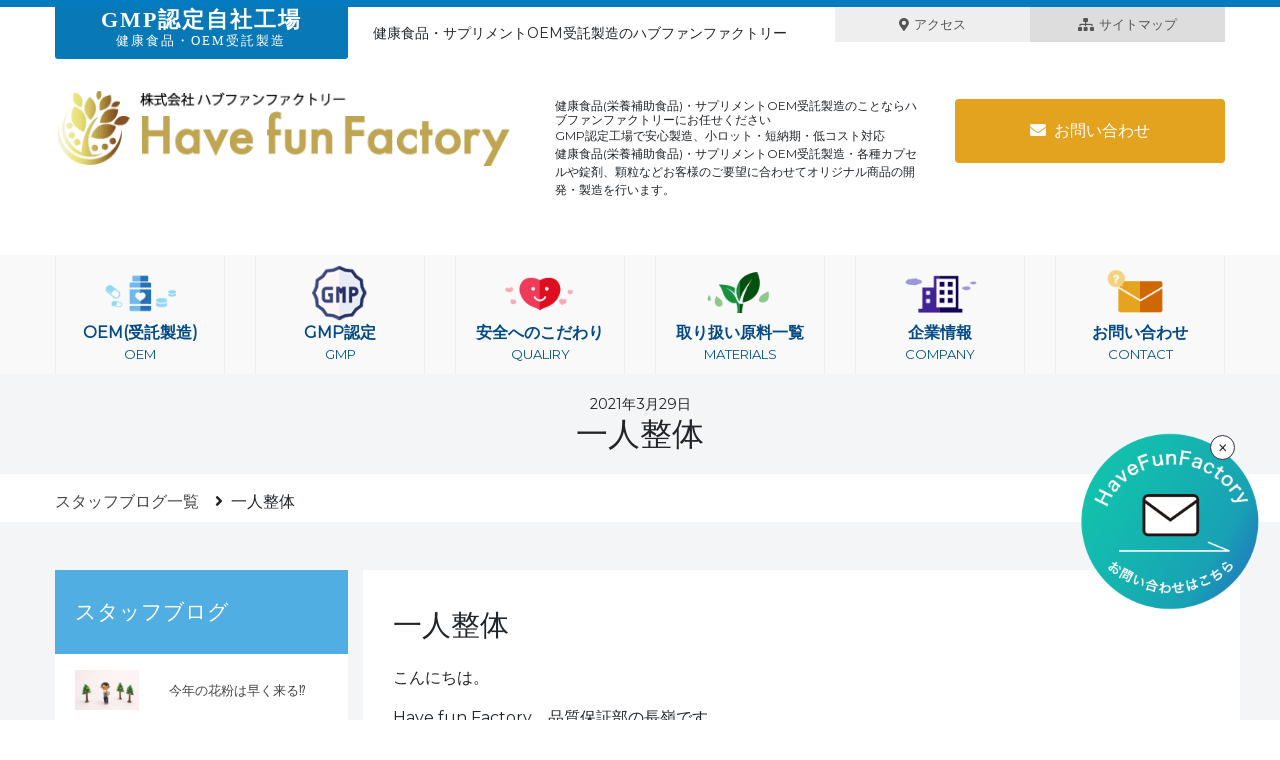

--- FILE ---
content_type: text/html; charset=UTF-8
request_url: https://h-f-factory.com/blog/%E4%B8%80%E4%BA%BA%E6%95%B4%E4%BD%93/
body_size: 8746
content:
<!DOCTYPE html><html lang="ja"><head><meta name='robots' content='index, follow, max-image-preview:large, max-snippet:-1, max-video-preview:-1' /><link media="all" href="https://h-f-factory.com/wp-content/cache/autoptimize/css/autoptimize_21bb0ff8d70e2085c6ca523619d4e46c.css" rel="stylesheet"><title>一人整体 | 健康食品サプリのOEM受託製造のことなら株式会社ハブファンファクトリー</title><link rel="canonical" href="https://h-f-factory.com/blog/一人整体/" /><meta property="og:locale" content="ja_JP" /><meta property="og:type" content="article" /><meta property="og:title" content="一人整体 | 健康食品サプリのOEM受託製造のことなら株式会社ハブファンファクトリー" /><meta property="og:description" content="こんにちは。Have fun Factory　品質保証部の長嶺です。3月もあと僅か。　4月からは新たな目標を立てて頑張って行こう！としている方も多いと思います。今年は東京五輪もありますので（開催できる状況にしてもらう事が [&hellip;]" /><meta property="og:url" content="https://h-f-factory.com/blog/一人整体/" /><meta property="og:site_name" content="健康食品サプリのOEM受託製造のことなら株式会社ハブファンファクトリー" /><meta property="article:modified_time" content="2021-03-29T07:09:13+00:00" /><meta name="twitter:card" content="summary_large_image" /> <script type="application/ld+json" class="yoast-schema-graph">{"@context":"https://schema.org","@graph":[{"@type":"WebPage","@id":"https://h-f-factory.com/blog/%e4%b8%80%e4%ba%ba%e6%95%b4%e4%bd%93/","url":"https://h-f-factory.com/blog/%e4%b8%80%e4%ba%ba%e6%95%b4%e4%bd%93/","name":"一人整体 | 健康食品サプリのOEM受託製造のことなら株式会社ハブファンファクトリー","isPartOf":{"@id":"https://h-f-factory.com/#website"},"datePublished":"2021-03-29T07:08:42+00:00","dateModified":"2021-03-29T07:09:13+00:00","breadcrumb":{"@id":"https://h-f-factory.com/blog/%e4%b8%80%e4%ba%ba%e6%95%b4%e4%bd%93/#breadcrumb"},"inLanguage":"ja","potentialAction":[{"@type":"ReadAction","target":["https://h-f-factory.com/blog/%e4%b8%80%e4%ba%ba%e6%95%b4%e4%bd%93/"]}]},{"@type":"BreadcrumbList","@id":"https://h-f-factory.com/blog/%e4%b8%80%e4%ba%ba%e6%95%b4%e4%bd%93/#breadcrumb","itemListElement":[{"@type":"ListItem","position":1,"name":"ホーム","item":"https://h-f-factory.com/"},{"@type":"ListItem","position":2,"name":"スタッフブログ","item":"https://h-f-factory.com/blog/"},{"@type":"ListItem","position":3,"name":"一人整体"}]},{"@type":"WebSite","@id":"https://h-f-factory.com/#website","url":"https://h-f-factory.com/","name":"健康食品サプリのOEM受託製造のことなら株式会社ハブファンファクトリー","description":"サプリメント・健康食品・栄養補助食品のOEM受託製造","publisher":{"@id":"https://h-f-factory.com/#organization"},"potentialAction":[{"@type":"SearchAction","target":{"@type":"EntryPoint","urlTemplate":"https://h-f-factory.com/?s={search_term_string}"},"query-input":"required name=search_term_string"}],"inLanguage":"ja"},{"@type":"Organization","@id":"https://h-f-factory.com/#organization","name":"HavefunFactory","url":"https://h-f-factory.com/","logo":{"@type":"ImageObject","inLanguage":"ja","@id":"https://h-f-factory.com/#/schema/logo/image/","url":"https://h-f-factory.com/wp-content/uploads/2023/04/havefun.png","contentUrl":"https://h-f-factory.com/wp-content/uploads/2023/04/havefun.png","width":300,"height":300,"caption":"HavefunFactory"},"image":{"@id":"https://h-f-factory.com/#/schema/logo/image/"}}]}</script> <link rel='dns-prefetch' href='//www.googletagmanager.com' /> <script src='https://h-f-factory.com/wp-includes/js/jquery/jquery.min.js?ver=3.6.0' id='jquery-core-js'></script> 
 <script src='https://www.googletagmanager.com/gtag/js?id=G-GZK319VFQL' id='google_gtagjs-js' async></script> <script id='google_gtagjs-js-after'>window.dataLayer = window.dataLayer || [];function gtag(){dataLayer.push(arguments);}
gtag("set","linker",{"domains":["h-f-factory.com"]});
gtag("js", new Date());
gtag("set", "developer_id.dZTNiMT", true);
gtag("config", "G-GZK319VFQL");</script> <link rel="https://api.w.org/" href="https://h-f-factory.com/wp-json/" /><link rel="alternate" type="application/json" href="https://h-f-factory.com/wp-json/wp/v2/blog/1708" /><link rel='shortlink' href='https://h-f-factory.com/?p=1708' /><link rel="alternate" type="application/json+oembed" href="https://h-f-factory.com/wp-json/oembed/1.0/embed?url=https%3A%2F%2Fh-f-factory.com%2Fblog%2F%25e4%25b8%2580%25e4%25ba%25ba%25e6%2595%25b4%25e4%25bd%2593%2F" /><link rel="alternate" type="text/xml+oembed" href="https://h-f-factory.com/wp-json/oembed/1.0/embed?url=https%3A%2F%2Fh-f-factory.com%2Fblog%2F%25e4%25b8%2580%25e4%25ba%25ba%25e6%2595%25b4%25e4%25bd%2593%2F&#038;format=xml" /><meta name="generator" content="Site Kit by Google 1.171.0" /> <script>document.addEventListener( 'wpcf7mailsent', function( event ) {
              if ( '1613' == event.detail.contactFormId ) {
                gtag('event', location.href, {'event_category': 'フォーム送信','event_label': '新規oem'});
              }
              else if ( '1614' == event.detail.contactFormId ) {
                gtag('event', location.href, {'event_category': 'フォーム送信','event_label': 'すでにoem'});
              }
            }, false );</script> <script type="application/ld+json">{
          "@context": "https://schema.org",
          "@type": "Article",
          "headline": "一人整体",
          "image": "https://h-f-factory.com/wp-content/themes/original/img/default.jpg",
          "author": {
            "@type": "Person",
            "name": "hff"
          },
          "publisher": {
            "@type": "Organization",
            "name": "ハブファンファクトリー",
            "logo": {
              "@type": "ImageObject",
              "url": "https://h-f-factory.com/wp-content/themes/original/img/logo.png"
            }
          },
          "datePublished": "2021-03-29T16:08:42+09:00",
          "dateModified": "2021-03-29T16:09:13+09:00",
          "mainEntityOfPage": {
            "@type": "WebPage",
            "url": "https://h-f-factory.com/blog/%e4%b8%80%e4%ba%ba%e6%95%b4%e4%bd%93/"
          }
        }</script> <link rel="icon" href="https://h-f-factory.com/wp-content/uploads/2021/05/cropped-スクリーンショット-2021-05-24-11.16.50-32x32.png" sizes="32x32" /><link rel="icon" href="https://h-f-factory.com/wp-content/uploads/2021/05/cropped-スクリーンショット-2021-05-24-11.16.50-192x192.png" sizes="192x192" /><link rel="apple-touch-icon" href="https://h-f-factory.com/wp-content/uploads/2021/05/cropped-スクリーンショット-2021-05-24-11.16.50-180x180.png" /><meta name="msapplication-TileImage" content="https://h-f-factory.com/wp-content/uploads/2021/05/cropped-スクリーンショット-2021-05-24-11.16.50-270x270.png" /><meta name="viewport" content="width=device-width, initial-scale=1, shrink-to-fit=no"><link rel="stylesheet" href="https://use.fontawesome.com/releases/v5.7.2/css/all.css" integrity="sha384-fnmOCqbTlWIlj8LyTjo7mOUStjsKC4pOpQbqyi7RrhN7udi9RwhKkMHpvLbHG9Sr" crossorigin="anonymous"><meta name="format-detection" content="telephone=no"> <script>new WOW().init();</script>  <script async src="https://www.googletagmanager.com/gtag/js?id=G-GZK319VFQL"></script> <script>window.dataLayer = window.dataLayer || [];
  function gtag(){dataLayer.push(arguments);}
  gtag('js', new Date());

  gtag('config', 'G-GZK319VFQL');
  gtag('config', 'UA-202724725-1');</script> <script>(function(w,d,s,l,i){w[l]=w[l]||[];w[l].push({'gtm.start':
new Date().getTime(),event:'gtm.js'});var f=d.getElementsByTagName(s)[0],
j=d.createElement(s),dl=l!='dataLayer'?'&l='+l:'';j.async=true;j.src=
'https://www.googletagmanager.com/gtm.js?id='+i+dl;f.parentNode.insertBefore(j,f);
})(window,document,'script','dataLayer','GTM-WFB9QCP');</script> </head><body data-rsssl=1> <noscript><iframe src="https://www.googletagmanager.com/ns.html?id=GTM-WFB9QCP"
height="0" width="0" style="display:none;visibility:hidden"></iframe></noscript><div class="wrapper"><header id="header"><div class="container-fluid max_w"><div class="row h_top no-gutters"><div class="col-lg-3"><h2 class="gmp"><strong>GMP認定自社工場</strong><span>健康食品・OEM受託製造</span></h2></div><div class="col-lg-5 my-auto"><h1>健康食品・サプリメントOEM受託製造のハブファンファクトリー</h1></div><div class="col-lg-2 ml-auto link_access text-center d-none d-lg-block"><a href="https://h-f-factory.com/company/access/"><i class="fas fa-map-marker-alt"></i>アクセス</a></div><div class="col-lg-2 link_site text-center d-none d-lg-block"><a href="https://h-f-factory.com/site/"><i class="fas fa-sitemap"></i>サイトマップ</a></div></div><div class="row mt-3"><div class="col-lg-5 mt-2"><h2><a href="https://h-f-factory.com/"><img src="https://h-f-factory.com/wp-content/themes/original/img/logo.png" class="img-fluid" alt="GMP認定工場の小ロット・短納期の健康食品・サプリメントのOEM受託製造はハブファンファクトリー"></a></h2></div><div class="col-lg-4 top_text mt-3 mb-3"><h2 class="gmp_text mb-0">健康食品(栄養補助食品)・サプリメントOEM受託製造のことならハブファンファクトリーにお任せください</h2><p>GMP認定工場で安心製造、小ロット・短納期・低コスト対応<br>健康食品(栄養補助食品)・サプリメントOEM受託製造・各種カプセルや錠剤、顆粒などお客様のご要望に合わせてオリジナル商品の開発・製造を行います。</p></div><div class="col-lg-3 ml-auto text-right d-none d-lg-block my-atuo"><div class="h_toi pt-3"> <a href="https://h-f-factory.com/contact"><i class="fas fa-envelope mr-2"></i>お問い合わせ</a></div></div></div></div><div class="container-fluid no-gutters" id="h_nav"><div class="container-fluid max_w"><div class="navi mt-4 d-none d-lg-block"><div class="row"><div class="col-md-2 text-center hvr-radial-out"> <a href="https://h-f-factory.com/oem_top/"><span><noscript><img src="https://h-f-factory.com/wp-content/themes/original/img/nav01.png" width="80" alt="OEM受託製造"></noscript><img class="lazyload" src='data:image/svg+xml,%3Csvg%20xmlns=%22http://www.w3.org/2000/svg%22%20viewBox=%220%200%2080%2053.333333333333%22%3E%3C/svg%3E' data-src="https://h-f-factory.com/wp-content/themes/original/img/nav01.png" width="80" alt="OEM受託製造"></span>OEM(受託製造)<span>OEM</span></a></div><div class="col-md-2 text-center hvr-radial-out"> <a href="https://h-f-factory.com/gmp/"><span><noscript><img src="https://h-f-factory.com/wp-content/themes/original/img/nav_gmp.png" width="80" alt="GMP認定工場での取り組み"></noscript><img class="lazyload" src='data:image/svg+xml,%3Csvg%20xmlns=%22http://www.w3.org/2000/svg%22%20viewBox=%220%200%2080%2053.333333333333%22%3E%3C/svg%3E' data-src="https://h-f-factory.com/wp-content/themes/original/img/nav_gmp.png" width="80" alt="GMP認定工場での取り組み"></span>GMP認定<span>GMP</span></a></div><div class="col-md-2 text-center hvr-radial-out"> <a href="https://h-f-factory.com/quality/"><span><noscript><img src="https://h-f-factory.com/wp-content/themes/original/img/nav02.png" width="80" alt="安全へのこだわり"></noscript><img class="lazyload" src='data:image/svg+xml,%3Csvg%20xmlns=%22http://www.w3.org/2000/svg%22%20viewBox=%220%200%2080%2053.333333333333%22%3E%3C/svg%3E' data-src="https://h-f-factory.com/wp-content/themes/original/img/nav02.png" width="80" alt="安全へのこだわり"></span>安全へのこだわり<span>QUALIRY</span></a></div><div class="col-md-2 text-center hvr-radial-out"> <a href="https://h-f-factory.com/materials/"><span><noscript><img src="https://h-f-factory.com/wp-content/themes/original/img/nav03.png" width="80" alt="健康食品・サプリメント取り扱い原料一覧"></noscript><img class="lazyload" src='data:image/svg+xml,%3Csvg%20xmlns=%22http://www.w3.org/2000/svg%22%20viewBox=%220%200%2080%2053.333333333333%22%3E%3C/svg%3E' data-src="https://h-f-factory.com/wp-content/themes/original/img/nav03.png" width="80" alt="健康食品・サプリメント取り扱い原料一覧"></span>取り扱い原料一覧<span>MATERIALS</span></a></div><div class="col-md-2 text-center hvr-radial-out"> <a href="https://h-f-factory.com/company/"><span><noscript><img src="https://h-f-factory.com/wp-content/themes/original/img/nav04.png" width="80" alt="ハブファンファクトリーについて"></noscript><img class="lazyload" src='data:image/svg+xml,%3Csvg%20xmlns=%22http://www.w3.org/2000/svg%22%20viewBox=%220%200%2080%2053.333333333333%22%3E%3C/svg%3E' data-src="https://h-f-factory.com/wp-content/themes/original/img/nav04.png" width="80" alt="ハブファンファクトリーについて"></span>企業情報<span>COMPANY</span></a></div><div class="col-md-2 text-center hvr-radial-out"> <a href="https://h-f-factory.com/contact/"><span><noscript><img src="https://h-f-factory.com/wp-content/themes/original/img/nav05.png" width="80" alt="OEM受託製造・オリジナル健康食品製造についてのお問い合わせ"></noscript><img class="lazyload" src='data:image/svg+xml,%3Csvg%20xmlns=%22http://www.w3.org/2000/svg%22%20viewBox=%220%200%2080%2053.333333333333%22%3E%3C/svg%3E' data-src="https://h-f-factory.com/wp-content/themes/original/img/nav05.png" width="80" alt="OEM受託製造・オリジナル健康食品製造についてのお問い合わせ"></span>お問い合わせ<span>CONTACT</span></a></div></div></div><div id="nav-drawer" class="d-lg-none"> <input id="nav-input" type="checkbox" class="nav-unshown"> <label id="nav-open" for="nav-input"><span></span></label> <label class="nav-unshown" id="nav-close" for="nav-input"></label><div id="nav-content"><h3 class="text-center py-2 sp_menu">MENU</h3><div class="nv_sp"><ul><li class="text-center"><a href="https://h-f-factory.com/"><span><noscript><img src="https://h-f-factory.com/wp-content/themes/original/img/nav_logo.png" width="80" alt="健康食品・サプリメントOEM受託製造"></noscript><img class="lazyload" src='data:image/svg+xml,%3Csvg%20xmlns=%22http://www.w3.org/2000/svg%22%20viewBox=%220%200%2080%2053.333333333333%22%3E%3C/svg%3E' data-src="https://h-f-factory.com/wp-content/themes/original/img/nav_logo.png" width="80" alt="健康食品・サプリメントOEM受託製造"></span>トップページ<span>TOP</span></a></li><li class="text-center"><a href="https://h-f-factory.com/oem_top/"><span><noscript><img src="https://h-f-factory.com/wp-content/themes/original/img/nav01.png" width="80" alt="健康食品・サプリメントOEM受託製造"></noscript><img class="lazyload" src='data:image/svg+xml,%3Csvg%20xmlns=%22http://www.w3.org/2000/svg%22%20viewBox=%220%200%2080%2053.333333333333%22%3E%3C/svg%3E' data-src="https://h-f-factory.com/wp-content/themes/original/img/nav01.png" width="80" alt="健康食品・サプリメントOEM受託製造"></span>OEM(受託製造)<span>OEM</span></a></li><li class="text-center"><a href="https://h-f-factory.com/gmp/"><span><noscript><img src="https://h-f-factory.com/wp-content/themes/original/img/nav_gmp.png" width="80" alt="健康食品GMP"></noscript><img class="lazyload" src='data:image/svg+xml,%3Csvg%20xmlns=%22http://www.w3.org/2000/svg%22%20viewBox=%220%200%2080%2053.333333333333%22%3E%3C/svg%3E' data-src="https://h-f-factory.com/wp-content/themes/original/img/nav_gmp.png" width="80" alt="健康食品GMP"></span>GMP認定<span>GMP</span></a></li><li class="text-center"><a href="https://h-f-factory.com/quality/"><span><noscript><img src="https://h-f-factory.com/wp-content/themes/original/img/nav02.png" width="80" alt="OEM受託製造安全へのこだわり"></noscript><img class="lazyload" src='data:image/svg+xml,%3Csvg%20xmlns=%22http://www.w3.org/2000/svg%22%20viewBox=%220%200%2080%2053.333333333333%22%3E%3C/svg%3E' data-src="https://h-f-factory.com/wp-content/themes/original/img/nav02.png" width="80" alt="OEM受託製造安全へのこだわり"></span>安全へのこだわり<span>QUALIRY</span></a></li><li class="text-center"><a href="https://h-f-factory.com/materials/"><span><noscript><img src="https://h-f-factory.com/wp-content/themes/original/img/nav03.png" width="80" alt="オリジナル健康食品・サプリメント製造取り扱い原料一覧"></noscript><img class="lazyload" src='data:image/svg+xml,%3Csvg%20xmlns=%22http://www.w3.org/2000/svg%22%20viewBox=%220%200%2080%2053.333333333333%22%3E%3C/svg%3E' data-src="https://h-f-factory.com/wp-content/themes/original/img/nav03.png" width="80" alt="オリジナル健康食品・サプリメント製造取り扱い原料一覧"></span>取り扱い原料一覧<span>MATERIALS </span></a></li><li class="text-center"><a href="https://h-f-factory.com/company/"><span><noscript><img src="https://h-f-factory.com/wp-content/themes/original/img/nav04.png" width="80" alt="ハブファンファクトリー企業情報"></noscript><img class="lazyload" src='data:image/svg+xml,%3Csvg%20xmlns=%22http://www.w3.org/2000/svg%22%20viewBox=%220%200%2080%2053.333333333333%22%3E%3C/svg%3E' data-src="https://h-f-factory.com/wp-content/themes/original/img/nav04.png" width="80" alt="ハブファンファクトリー企業情報"></span>企業情報<span>COMPANY</span></a></li><li class="text-center"><a href="https://h-f-factory.com/contact/"><span><noscript><img src="https://h-f-factory.com/wp-content/themes/original/img/nav05.png" width="80" alt="ハブファンファクトリーへ健康食品製造サプリメントOEM製造についてのお問い合わせ"></noscript><img class="lazyload" src='data:image/svg+xml,%3Csvg%20xmlns=%22http://www.w3.org/2000/svg%22%20viewBox=%220%200%2080%2053.333333333333%22%3E%3C/svg%3E' data-src="https://h-f-factory.com/wp-content/themes/original/img/nav05.png" width="80" alt="ハブファンファクトリーへ健康食品製造サプリメントOEM製造についてのお問い合わせ"></span>お問い合わせ<span>CONTACT</span></a></li></ul></div><div class="nav_blog"><p class="mb-0"><a href="https://h-f-factory.com/info">お知らせ・更新情報</a></p><p class="mb-0"><a href="https://h-f-factory.com/blog">スタッフブログ</a></p><p><a href="https://h-f-factory.com/material">おすすめ厳選原料一覧</a></p></div><div class="p-4 bg-white"><p>Have fun Factoryへのお問い合わせ</p><p>OEM受託製造・栄養補助食品（健康食品)・サプリメントのご相談やご質問はお気軽にお問い合わせください</p> <span><a href="https://h-f-factory.com/contact/">お問い合わせ</a></span></div></div></div></div></div><div class="container-fluid cb-header d-none d-lg-block"><div class="container"><div class="row"><div class="col-lg-3 pt-4"> <noscript><img src="https://h-f-factory.com/wp-content/themes/original/img/logo.png" class="img-fluid" alt="健康食品OEM受託製造のことなら株式会社ハブファンファクトリー"></noscript><img src='data:image/svg+xml,%3Csvg%20xmlns=%22http://www.w3.org/2000/svg%22%20viewBox=%220%200%20210%20140%22%3E%3C/svg%3E' data-src="https://h-f-factory.com/wp-content/themes/original/img/logo.png" class="lazyload img-fluid" alt="健康食品OEM受託製造のことなら株式会社ハブファンファクトリー"></div><div class="col-lg-9"><ul class="list-group list-group-horizontal"><li class="list-group-item flex-fill text-center border-0 pt-0 hvr-radial-out"><a href="https://h-f-factory.com/oem_top/"><span><noscript><img src="https://h-f-factory.com/wp-content/themes/original/img/nav01.png" width="60"></noscript><img class="lazyload" src='data:image/svg+xml,%3Csvg%20xmlns=%22http://www.w3.org/2000/svg%22%20viewBox=%220%200%2060%2040%22%3E%3C/svg%3E' data-src="https://h-f-factory.com/wp-content/themes/original/img/nav01.png" width="60"></span>OEM(受託製造)<span>OEM</span></a></li><li class="list-group-item flex-fill text-center border-0 pt-0 hvr-radial-out"><a href="https://h-f-factory.com/gmp/"><span><noscript><img src="https://h-f-factory.com/wp-content/themes/original/img/nav_gmp.png" width="60"></noscript><img class="lazyload" src='data:image/svg+xml,%3Csvg%20xmlns=%22http://www.w3.org/2000/svg%22%20viewBox=%220%200%2060%2040%22%3E%3C/svg%3E' data-src="https://h-f-factory.com/wp-content/themes/original/img/nav_gmp.png" width="60"></span>GMP認定<span>GMP</span></a></li><li class="list-group-item flex-fill text-center border-0 pt-0 hvr-radial-out"><a href="https://h-f-factory.com/quality/"><span><noscript><img src="https://h-f-factory.com/wp-content/themes/original/img/nav02.png" width="60"></noscript><img class="lazyload" src='data:image/svg+xml,%3Csvg%20xmlns=%22http://www.w3.org/2000/svg%22%20viewBox=%220%200%2060%2040%22%3E%3C/svg%3E' data-src="https://h-f-factory.com/wp-content/themes/original/img/nav02.png" width="60"></span>安全へのこだわり<span>QUALIRY</span></a></li><li class="list-group-item flex-fill text-center border-0 pt-0 hvr-radial-out"><a href="https://h-f-factory.com/materials/"><span><noscript><img src="https://h-f-factory.com/wp-content/themes/original/img/nav03.png" width="60"></noscript><img class="lazyload" src='data:image/svg+xml,%3Csvg%20xmlns=%22http://www.w3.org/2000/svg%22%20viewBox=%220%200%2060%2040%22%3E%3C/svg%3E' data-src="https://h-f-factory.com/wp-content/themes/original/img/nav03.png" width="60"></span>取り扱い原料一覧<span>MATERIALS</span></a></li><li class="list-group-item flex-fill text-center border-0 pt-0 hvr-radial-out"><a href="https://h-f-factory.com/company/"><span><noscript><img src="https://h-f-factory.com/wp-content/themes/original/img/nav04.png" width="60"></noscript><img class="lazyload" src='data:image/svg+xml,%3Csvg%20xmlns=%22http://www.w3.org/2000/svg%22%20viewBox=%220%200%2060%2040%22%3E%3C/svg%3E' data-src="https://h-f-factory.com/wp-content/themes/original/img/nav04.png" width="60"></span>企業情報<span>COMPANY</span></a></li><li class="list-group-item flex-fill text-center border-0 pt-0 hvr-radial-out"><a href="https://h-f-factory.com/contact/"><span><noscript><img src="https://h-f-factory.com/wp-content/themes/original/img/nav05.png" width="60"></noscript><img class="lazyload" src='data:image/svg+xml,%3Csvg%20xmlns=%22http://www.w3.org/2000/svg%22%20viewBox=%220%200%2060%2040%22%3E%3C/svg%3E' data-src="https://h-f-factory.com/wp-content/themes/original/img/nav05.png" width="60"></span>お問い合わせ<span>CONTACT</span></a></li></div></div></div></header><section id="single_blog" class="single_title"><div class="container-fluid"><div class=""><p class="mb-0">2021年3月29日</p><h2>一人整体</h2></div></div></section><section id="kuzu" class="mt-2"><div class="container-fluid max_w"><div class="row no-gutters"><div class="col-md-12"><ul class="list-inline py-2"><li class="list-inline-item"><a href="https://h-f-factory.com/blog">スタッフブログ一覧</a><i class="fa fa-angle-right ml-3" aria-hidden="true"></i></li><li class="list-inline-item"> 一人整体</li></ul></div></div></div></section><section id="article" class="py-3 py-lg-5"><div class="container-fluid max_w"><div class="row no-gutters"><div class="col-lg-3 left order-2 order-lg-1"><div class="left_inner"><h2>スタッフブログ</h2><div class="row blog_left_list"><div class="col-4 py-3"> <a href="https://h-f-factory.com/blog/%e4%bb%8a%e5%b9%b4%e3%81%ae%e8%8a%b1%e7%b2%89%e3%81%af%e6%97%a9%e3%81%8f%e6%9d%a5%e3%82%8b%e2%81%89/"><figure class="mb-0 st_blog_img"> <noscript><img src="https://h-f-factory.com/wp-content/uploads/2026/02/94070_s-300x200.jpg" alt="今年の花粉は早く来る&#x2049;" class="img-fluid"></noscript><img src='data:image/svg+xml,%3Csvg%20xmlns=%22http://www.w3.org/2000/svg%22%20viewBox=%220%200%20210%20140%22%3E%3C/svg%3E' data-src="https://h-f-factory.com/wp-content/uploads/2026/02/94070_s-300x200.jpg" alt="今年の花粉は早く来る&#x2049;" class="lazyload img-fluid"></figure> </a></div><div class="col-8 my-auto py-3 st_blog_title"> <a href="https://h-f-factory.com/blog/%e4%bb%8a%e5%b9%b4%e3%81%ae%e8%8a%b1%e7%b2%89%e3%81%af%e6%97%a9%e3%81%8f%e6%9d%a5%e3%82%8b%e2%81%89/"><p class="mb-0">今年の花粉は早く来る&#x2049;</p> </a></div><div class="border-top w-100"></div><div class="col-4 py-3"> <a href="https://h-f-factory.com/blog/%e5%af%92%e6%b3%a2%e5%88%b0%e6%9d%a5%e3%81%ab%e4%bc%b4%e3%81%86%e4%bd%93%e8%aa%bf%e7%ae%a1%e7%90%86%e3%81%ae%e3%83%9d%e3%82%a4%e3%83%b3%e3%83%88%e3%81%ab%e3%81%a4%e3%81%84%e3%81%a6%e2%9b%84/"><figure class="mb-0 st_blog_img"> <noscript><img src="https://h-f-factory.com/wp-content/themes/original/img/default.jpg" alt="寒波到来に伴う体調管理のポイントについて&#x26c4;" class="img-fluid"></noscript><img src='data:image/svg+xml,%3Csvg%20xmlns=%22http://www.w3.org/2000/svg%22%20viewBox=%220%200%20210%20140%22%3E%3C/svg%3E' data-src="https://h-f-factory.com/wp-content/themes/original/img/default.jpg" alt="寒波到来に伴う体調管理のポイントについて&#x26c4;" class="lazyload img-fluid"></figure> </a></div><div class="col-8 my-auto py-3 st_blog_title"> <a href="https://h-f-factory.com/blog/%e5%af%92%e6%b3%a2%e5%88%b0%e6%9d%a5%e3%81%ab%e4%bc%b4%e3%81%86%e4%bd%93%e8%aa%bf%e7%ae%a1%e7%90%86%e3%81%ae%e3%83%9d%e3%82%a4%e3%83%b3%e3%83%88%e3%81%ab%e3%81%a4%e3%81%84%e3%81%a6%e2%9b%84/"><p class="mb-0">寒波到来に伴う体調管理のポイントについて&#x26c4;</p> </a></div><div class="border-top w-100"></div><div class="col-4 py-3"> <a href="https://h-f-factory.com/blog/%e5%a4%a7%e5%af%92%e3%81%a3%e3%81%a6%e3%83%bb%e3%83%bb%e3%83%bb%e3%83%bb%ef%bc%9f/"><figure class="mb-0 st_blog_img"> <noscript><img src="https://h-f-factory.com/wp-content/themes/original/img/default.jpg" alt="大寒って・・・・？" class="img-fluid"></noscript><img src='data:image/svg+xml,%3Csvg%20xmlns=%22http://www.w3.org/2000/svg%22%20viewBox=%220%200%20210%20140%22%3E%3C/svg%3E' data-src="https://h-f-factory.com/wp-content/themes/original/img/default.jpg" alt="大寒って・・・・？" class="lazyload img-fluid"></figure> </a></div><div class="col-8 my-auto py-3 st_blog_title"> <a href="https://h-f-factory.com/blog/%e5%a4%a7%e5%af%92%e3%81%a3%e3%81%a6%e3%83%bb%e3%83%bb%e3%83%bb%e3%83%bb%ef%bc%9f/"><p class="mb-0">大寒って・・・・？</p> </a></div><div class="border-top w-100"></div><div class="col-4 py-3"> <a href="https://h-f-factory.com/blog/%e5%af%92%e6%9a%96%e5%b7%ae%e3%81%ae%e3%81%82%e3%82%8b%e5%86%ac%e3%81%ae%e4%bd%93%e8%aa%bf%e7%ae%a1%e7%90%86/"><figure class="mb-0 st_blog_img"> <noscript><img src="https://blogger.googleusercontent.com/img/b/R29vZ2xl/AVvXsEhHaAd1C1F_AJQpnkpZkehcls1X-SjeNausa3UoySLfcudjOa1mDhQUopf-B3rh0S9aL-IIvY3GOZRbla9Md1VAMg-3v3kiyefHvm0HVZLbF_0tY9TZyeSwqM0bxHcdxG5GNLTIoFrZy2jJ/s800/samui_man.png" alt="寒暖差のある冬の体調管理" class="img-fluid"></noscript><img src='data:image/svg+xml,%3Csvg%20xmlns=%22http://www.w3.org/2000/svg%22%20viewBox=%220%200%20210%20140%22%3E%3C/svg%3E' data-src="https://blogger.googleusercontent.com/img/b/R29vZ2xl/AVvXsEhHaAd1C1F_AJQpnkpZkehcls1X-SjeNausa3UoySLfcudjOa1mDhQUopf-B3rh0S9aL-IIvY3GOZRbla9Md1VAMg-3v3kiyefHvm0HVZLbF_0tY9TZyeSwqM0bxHcdxG5GNLTIoFrZy2jJ/s800/samui_man.png" alt="寒暖差のある冬の体調管理" class="lazyload img-fluid"></figure> </a></div><div class="col-8 my-auto py-3 st_blog_title"> <a href="https://h-f-factory.com/blog/%e5%af%92%e6%9a%96%e5%b7%ae%e3%81%ae%e3%81%82%e3%82%8b%e5%86%ac%e3%81%ae%e4%bd%93%e8%aa%bf%e7%ae%a1%e7%90%86/"><p class="mb-0">寒暖差のある冬の体調管理</p> </a></div><div class="border-top w-100"></div><div class="col-4 py-3"> <a href="https://h-f-factory.com/blog/%e7%9d%a1%e7%9c%a0%e3%81%ab%e3%81%a4%e3%81%84%e3%81%a6/"><figure class="mb-0 st_blog_img"> <noscript><img src="https://h-f-factory.com/wp-content/themes/original/img/default.jpg" alt="睡眠について" class="img-fluid"></noscript><img src='data:image/svg+xml,%3Csvg%20xmlns=%22http://www.w3.org/2000/svg%22%20viewBox=%220%200%20210%20140%22%3E%3C/svg%3E' data-src="https://h-f-factory.com/wp-content/themes/original/img/default.jpg" alt="睡眠について" class="lazyload img-fluid"></figure> </a></div><div class="col-8 my-auto py-3 st_blog_title"> <a href="https://h-f-factory.com/blog/%e7%9d%a1%e7%9c%a0%e3%81%ab%e3%81%a4%e3%81%84%e3%81%a6/"><p class="mb-0">睡眠について</p> </a></div><div class="border-top w-100"></div><div class="col-4 py-3"> <a href="https://h-f-factory.com/blog/%e6%a9%9f%e6%a2%b0%e3%82%82%e4%ba%ba%e3%82%82%e3%83%bb%e3%83%bb%e3%83%bb/"><figure class="mb-0 st_blog_img"> <noscript><img src="https://h-f-factory.com/wp-content/themes/original/img/default.jpg" alt="機械も人も・・・" class="img-fluid"></noscript><img src='data:image/svg+xml,%3Csvg%20xmlns=%22http://www.w3.org/2000/svg%22%20viewBox=%220%200%20210%20140%22%3E%3C/svg%3E' data-src="https://h-f-factory.com/wp-content/themes/original/img/default.jpg" alt="機械も人も・・・" class="lazyload img-fluid"></figure> </a></div><div class="col-8 my-auto py-3 st_blog_title"> <a href="https://h-f-factory.com/blog/%e6%a9%9f%e6%a2%b0%e3%82%82%e4%ba%ba%e3%82%82%e3%83%bb%e3%83%bb%e3%83%bb/"><p class="mb-0">機械も人も・・・</p> </a></div><div class="border-top w-100"></div><div class="col-4 py-3"> <a href="https://h-f-factory.com/blog/%e9%a2%a8%e9%82%aa%e3%81%a8%e5%85%8d%e7%96%ab%e5%8a%9b/"><figure class="mb-0 st_blog_img"> <noscript><img src="https://h-f-factory.com/wp-content/themes/original/img/default.jpg" alt="風邪と免疫力" class="img-fluid"></noscript><img src='data:image/svg+xml,%3Csvg%20xmlns=%22http://www.w3.org/2000/svg%22%20viewBox=%220%200%20210%20140%22%3E%3C/svg%3E' data-src="https://h-f-factory.com/wp-content/themes/original/img/default.jpg" alt="風邪と免疫力" class="lazyload img-fluid"></figure> </a></div><div class="col-8 my-auto py-3 st_blog_title"> <a href="https://h-f-factory.com/blog/%e9%a2%a8%e9%82%aa%e3%81%a8%e5%85%8d%e7%96%ab%e5%8a%9b/"><p class="mb-0">風邪と免疫力</p> </a></div><div class="border-top w-100"></div><div class="col-4 py-3"> <a href="https://h-f-factory.com/blog/%e3%81%82%e3%81%91%e3%81%be%e3%81%97%e3%81%a6%e3%81%8a%e3%82%81%e3%81%a7%e3%81%a8%e3%81%86%e3%81%94%e3%81%96%e3%81%84%e3%81%be%e3%81%99%f0%9f%8d%8a/"><figure class="mb-0 st_blog_img"> <noscript><img src="https://h-f-factory.com/wp-content/themes/original/img/default.jpg" alt="あけましておめでとうございます&#x1f34a;" class="img-fluid"></noscript><img src='data:image/svg+xml,%3Csvg%20xmlns=%22http://www.w3.org/2000/svg%22%20viewBox=%220%200%20210%20140%22%3E%3C/svg%3E' data-src="https://h-f-factory.com/wp-content/themes/original/img/default.jpg" alt="あけましておめでとうございます&#x1f34a;" class="lazyload img-fluid"></figure> </a></div><div class="col-8 my-auto py-3 st_blog_title"> <a href="https://h-f-factory.com/blog/%e3%81%82%e3%81%91%e3%81%be%e3%81%97%e3%81%a6%e3%81%8a%e3%82%81%e3%81%a7%e3%81%a8%e3%81%86%e3%81%94%e3%81%96%e3%81%84%e3%81%be%e3%81%99%f0%9f%8d%8a/"><p class="mb-0">あけましておめでとうございます&#x1f34a;</p> </a></div><div class="border-top w-100"></div></div></div></div><div class="col-lg-9 order-1 order-lg-2"><div class="right"><div class="pick_w"><h1 class="my-2 mb-4">一人整体</h1><div class="pick_text"><p>こんにちは。</p><p>Have fun Factory　品質保証部の長嶺です。</p><p>3月もあと僅か。　4月からは新たな目標を立てて頑張って行こう！としている方も多いと思います。</p><p>今年は東京五輪もありますので（開催できる状況にしてもらう事が大前提ですが）楽しみにしています。</p><p>&nbsp;</p><p>まだ在宅ワークをされている方は多いと思いますが体のケアはどうされてますか。</p><p>アスリートの方がされているストレッチを見てやってみようとは思いますが、なかなか続きません。</p><p>そこで今、私が始めたのは「一人整体」です。一人整体と言っても色々な方法があるとは思いますが、</p><p>私が知っているのは円状のタオルだけを使って足と腰の引き締めや首・肩のズレを矯正していく方法です。</p><p>テレビを見ながら寝っ転がってできるので楽にできます。</p><p>そこまでしなくてもという方は、椅子の座り方を正しい姿勢にするだけで、骨盤や背骨に負担が掛からなく</p><p>楽になるそうなので悪い癖を無くし正しい姿勢に心掛けてはどうでしょうか。</p><p>&nbsp;</p><p>弊社では、さまざまな健康食品・サプリメントの原料を取り扱っております。</p><p>弊社の人気素材「CBD」や話題の「NMN」等、お探しの原料がございましたらお気軽にお問い合わせください。</p></div></div><div class="row single_link mt-5 p-3"><div class="col-6 text-left py-1 single_link_w"><a href="https://h-f-factory.com/blog/nmn%e3%81%8d%e3%81%a6%e3%81%be%e3%81%99%e3%81%ad%e3%80%9c/" title="NMNきてますね〜" id="prev"> <i class="fas fa-chevron-left mr-2"></i>前の記事<br>NMNきてますね〜</a></div><div class="col-6 text-right py-1 single_link_w"><a href="https://h-f-factory.com/blog/%e6%96%b0%e5%b9%b4%e5%ba%a6%e3%82%b9%e3%82%bf%e3%83%bc%e3%83%88%ef%bc%81/" title="新年度スタート！" id="next"> 次の記事<i class="fas fa-chevron-right ml-2"></i><br>新年度スタート！</a></div></div></div></div></div></div></section><footer><div class="container pt-lg-5 pb-3"><div class="row"><div class="col-lg-4 text-center my-auto"> <noscript><img src="https://h-f-factory.com/wp-content/themes/original/img/havefun.png" width="140" class="img-fluid" alt="健康食品OEM・サプリメント製造はハブファンファクトリーへ"></noscript><img src='data:image/svg+xml,%3Csvg%20xmlns=%22http://www.w3.org/2000/svg%22%20viewBox=%220%200%20140%2093.333333333333%22%3E%3C/svg%3E' data-src="https://h-f-factory.com/wp-content/themes/original/img/havefun.png" width="140" class="lazyload img-fluid" alt="健康食品OEM・サプリメント製造はハブファンファクトリーへ"><div class="footer-title my-4"> 健康食品・サプリメントOEM受託製造の<br>ハブファンファクトリー</div><p class="mb-0">〒880-0925</p><p class="mb-0">宮崎県宮崎市本郷北方樋渡91-2</p><p class="tel-link">TEL : <a href="tel:0985726980">0985-72-6980</a></p></div><div class="col-lg-8 ml-auto my-auto"><div class="f_link"><div class="row row-10"><div class="col-lg-6 col-6"><div class="f_link_box"> <a href="https://h-f-factory.com/oem_top"><i class="fas fa-chevron-circle-right mr-2"></i>OEM受託製造について</a></div></div><div class="col-lg-6 col-6"><div class="f_link_box"> <a href="https://h-f-factory.com/contact/question"><i class="fas fa-chevron-circle-right mr-2"></i>よくあるご質問（Q＆Ａ）</a></div></div><div class="col-lg-6 col-6"><div class="f_link_box"> <a href="https://h-f-factory.com/pick"><i class="fas fa-chevron-circle-right mr-2"></i>おすすめ原料のご案内</a></div></div><div class="col-lg-6 col-6"><div class="f_link_box"> <a href="https://h-f-factory.com/company"><i class="fas fa-chevron-circle-right mr-2"></i>会社情報のご案内</a></div></div></div></div></div></div><div class="f_link_list"><div class="row"><div class="col-6 col-lg-3"> <a href="https://h-f-factory.com/">トップページ</a></div><div class="col-6 col-lg-3"> <a href="https://h-f-factory.com/oem_top">OEM受託製造</a></div><div class="col-6 col-lg-3"> <a href="https://h-f-factory.com/gmp">健康食品GMP</a></div><div class="col-6 col-lg-3"> <a href="https://h-f-factory.com/quality">安全へのこだわり</a></div><div class="col-6 col-lg-3"> <a href="https://h-f-factory.com/products">取り扱い形状</a></div><div class="col-6 col-lg-3"> <a href="https://h-f-factory.com/company">企業情報</a></div><div class="col-6 col-lg-3"> <a href="https://h-f-factory.com/contact">お問い合わせ</a></div><div class="col-6 col-lg-3"> <a href="https://h-f-factory.com/company">企業情報</a></div></div></div><ul class="site_map"><li class=""><a href="https://h-f-factory.com/company/access">アクセスマップ</a></li><li class=""><a href="https://h-f-factory.com/contact/#main2">プライバシーポリシー</a></li><li class=""><a href="https://h-f-factory.com/site/">サイトマップ</a></li></ul></div><p class="copy pt-3 pb-3 mb-0 pl-5">Copyright Have fun Factory. All Rights Reserved.</p></footer><div class="f_menu"><div class="f_menu_img d-none d-lg-block"> <noscript><img src="https://h-f-factory.com/wp-content/themes/original/img/f_menu.png" class="img-fluid"></noscript><img src='data:image/svg+xml,%3Csvg%20xmlns=%22http://www.w3.org/2000/svg%22%20viewBox=%220%200%20210%20140%22%3E%3C/svg%3E' data-src="https://h-f-factory.com/wp-content/themes/original/img/f_menu.png" class="lazyload img-fluid"></div><div class="container"><div class="row mt-4"><div class="col-sm-10 col-lg-6"><div class="f_menu_mail"><p><a href="https://h-f-factory.com/contact/already"><i class="fas fa-envelope mr-2"></i>健康食品OEMのお問い合わせはこちら</a></p></div></div></div></div></div> <script type="text/javascript">window.onscroll = function () {
        var check = window.pageYOffset ;       //現在のスクロール地点 
        var docHeight = jQuery(document).height();   //ドキュメントの高さ
        var dispHeight = jQuery(window).height();    //表示領域の高さ
 
        if(check > docHeight-dispHeight-800){   //判別式　500はフッターからの距離です（ここはサイトのフッターに合わせて変更しましょう）
            jQuery('.f_menu').fadeIn(700);  //1000 はフェードインの速度です。調整可
        }else{
            jQuery('.f_menu').fadeOut(700); //1000 はフェードアウトの速度です。調整可
        }
    };</script> <script>jQuery(function(){
  jQuery('a[href^=#]').click(function(){
    var adjust = 0;
    var speed = 400;
    var href= jQuery(this).attr("href");
    var target = jQuery(href == "#" || href == "" ? 'html' : href);
    var position = target.offset().top + adjust;
    $('body,html').animate({scrollTop:position}, speed, 'swing');
    return false;
  });
});</script> <div id="calloutElm"> <span id="closeButton" class="closebtn">×</span><div class="callout-container"> <a href="https://h-f-factory.com/contact/already"> <noscript><img src="https://h-f-factory.com/wp-content/themes/original/img/floating.png" class="img-fluid"></noscript><img src='data:image/svg+xml,%3Csvg%20xmlns=%22http://www.w3.org/2000/svg%22%20viewBox=%220%200%20210%20140%22%3E%3C/svg%3E' data-src="https://h-f-factory.com/wp-content/themes/original/img/floating.png" class="lazyload img-fluid"> </a></div></div></div> <noscript><style>.lazyload{display:none;}</style></noscript><script data-noptimize="1">window.lazySizesConfig=window.lazySizesConfig||{};window.lazySizesConfig.loadMode=1;</script><script async data-noptimize="1" src='https://h-f-factory.com/wp-content/plugins/autoptimize/classes/external/js/lazysizes.min.js?ao_version=3.1.14'></script> <script type='text/javascript' id='contact-form-7-js-extra'>var wpcf7 = {"api":{"root":"https:\/\/h-f-factory.com\/wp-json\/","namespace":"contact-form-7\/v1"}};</script> <script type='text/javascript' id='wpfront-scroll-top-js-extra'>var wpfront_scroll_top_data = {"data":{"css":"#wpfront-scroll-top-container{position:fixed;cursor:pointer;z-index:9999;border:none;outline:none;background-color:rgba(0,0,0,0);box-shadow:none;outline-style:none;text-decoration:none;opacity:0;display:none;align-items:center;justify-content:center;margin:0;padding:0}#wpfront-scroll-top-container.show{display:flex;opacity:1}#wpfront-scroll-top-container .sr-only{position:absolute;width:1px;height:1px;padding:0;margin:-1px;overflow:hidden;clip:rect(0,0,0,0);white-space:nowrap;border:0}#wpfront-scroll-top-container .text-holder{padding:3px 10px;-webkit-border-radius:3px;border-radius:3px;-webkit-box-shadow:4px 4px 5px 0px rgba(50,50,50,.5);-moz-box-shadow:4px 4px 5px 0px rgba(50,50,50,.5);box-shadow:4px 4px 5px 0px rgba(50,50,50,.5)}#wpfront-scroll-top-container{right:20px;bottom:20px;}#wpfront-scroll-top-container img{width:auto;height:auto;}#wpfront-scroll-top-container .text-holder{color:#ffffff;background-color:#000000;width:auto;height:auto;;}#wpfront-scroll-top-container .text-holder:hover{background-color:#000000;}#wpfront-scroll-top-container i{color:#000000;}","html":"<button id=\"wpfront-scroll-top-container\" aria-label=\"\" title=\"\" ><img src=\"https:\/\/h-f-factory.com\/wp-content\/plugins\/wpfront-scroll-top\/includes\/assets\/icons\/1.png\" alt=\"\" title=\"\"><\/button>","data":{"hide_iframe":false,"button_fade_duration":200,"auto_hide":false,"auto_hide_after":2,"scroll_offset":100,"button_opacity":0.80000000000000004,"button_action":"top","button_action_element_selector":"","button_action_container_selector":"html, body","button_action_element_offset":0,"scroll_duration":400}}};</script> <script>document.getElementById('closeButton').addEventListener('click', () => {
	const elm = document.getElementById('calloutElm');
	elm.style.display='none';
	});</script> <script defer src="https://h-f-factory.com/wp-content/cache/autoptimize/js/autoptimize_1e0966fc06e91201b98a30ce5bb20228.js"></script></body></html>